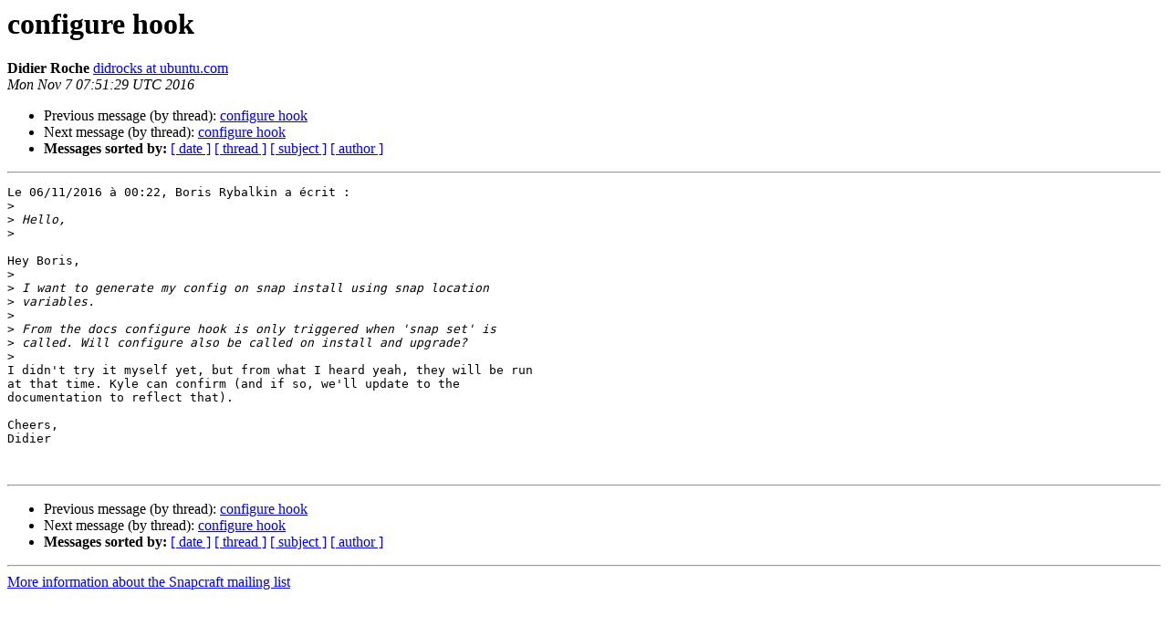

--- FILE ---
content_type: text/html
request_url: https://lists.ubuntu.com/archives/snapcraft/2016-November/001561.html
body_size: 1144
content:
<!DOCTYPE HTML PUBLIC "-//W3C//DTD HTML 4.01 Transitional//EN">
<HTML>
 <HEAD>
   <TITLE> configure hook
   </TITLE>
   <LINK REL="Index" HREF="index.html" >
   <LINK REL="made" HREF="mailto:snapcraft%40lists.snapcraft.io?Subject=Re%3A%20configure%20hook&In-Reply-To=%3C00e9a36f-79af-22b8-1fee-4c100e142f7a%40ubuntu.com%3E">
   <META NAME="robots" CONTENT="index,nofollow">
   <style type="text/css">
       pre {
           white-space: pre-wrap;       /* css-2.1, curent FF, Opera, Safari */
           }
   </style>
   <META http-equiv="Content-Type" content="text/html; charset=utf-8">
   <LINK REL="Previous"  HREF="001550.html">
   <LINK REL="Next"  HREF="001576.html">
 </HEAD>
 <BODY BGCOLOR="#ffffff">
   <H1>configure hook</H1>
    <B>Didier Roche</B> 
    <A HREF="mailto:snapcraft%40lists.snapcraft.io?Subject=Re%3A%20configure%20hook&In-Reply-To=%3C00e9a36f-79af-22b8-1fee-4c100e142f7a%40ubuntu.com%3E"
       TITLE="configure hook">didrocks at ubuntu.com
       </A><BR>
    <I>Mon Nov  7 07:51:29 UTC 2016</I>
    <P><UL>
        <LI>Previous message (by thread): <A HREF="001550.html">configure hook
</A></li>
        <LI>Next message (by thread): <A HREF="001576.html">configure hook
</A></li>
         <LI> <B>Messages sorted by:</B> 
              <a href="date.html#1561">[ date ]</a>
              <a href="thread.html#1561">[ thread ]</a>
              <a href="subject.html#1561">[ subject ]</a>
              <a href="author.html#1561">[ author ]</a>
         </LI>
       </UL>
    <HR>  
<!--beginarticle-->
<PRE>Le 06/11/2016 à 00:22, Boris Rybalkin a écrit :
&gt;<i>
</I>&gt;<i> Hello,
</I>&gt;<i>
</I>
Hey Boris,
&gt;<i>
</I>&gt;<i> I want to generate my config on snap install using snap location
</I>&gt;<i> variables.
</I>&gt;<i>
</I>&gt;<i> From the docs configure hook is only triggered when 'snap set' is
</I>&gt;<i> called. Will configure also be called on install and upgrade?
</I>&gt;<i>
</I>I didn't try it myself yet, but from what I heard yeah, they will be run
at that time. Kyle can confirm (and if so, we'll update to the
documentation to reflect that).

Cheers,
Didier


</PRE>

<!--endarticle-->
    <HR>
    <P><UL>
        <!--threads-->
	<LI>Previous message (by thread): <A HREF="001550.html">configure hook
</A></li>
	<LI>Next message (by thread): <A HREF="001576.html">configure hook
</A></li>
         <LI> <B>Messages sorted by:</B> 
              <a href="date.html#1561">[ date ]</a>
              <a href="thread.html#1561">[ thread ]</a>
              <a href="subject.html#1561">[ subject ]</a>
              <a href="author.html#1561">[ author ]</a>
         </LI>
       </UL>

<hr>
<a href="https://lists.ubuntu.com/mailman/listinfo/snapcraft">More information about the Snapcraft
mailing list</a><br>
</body></html>
